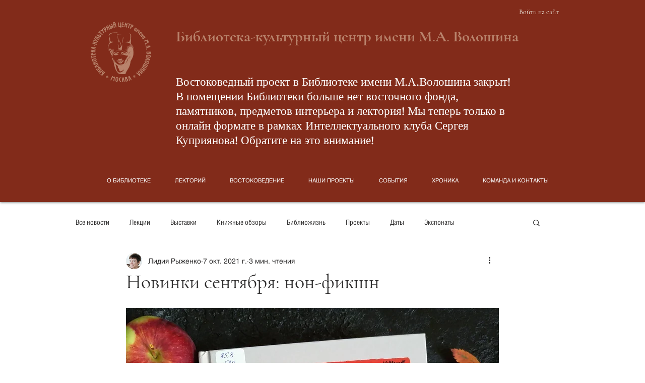

--- FILE ---
content_type: text/css; charset=utf-8
request_url: https://www.domvoloshina.ru/_serverless/pro-gallery-css-v4-server/layoutCss?ver=2&id=7ekop-not-scoped&items=3259_1200_1200%7C3385_1200_1200%7C3787_1200_1200%7C3332_1200_1200%7C3472_1200_1200%7C3330_1200_1200%7C3362_1200_1200%7C3320_1200_1200%7C3475_1200_1200%7C3481_1200_1200%7C3411_1200_1200%7C3559_1200_1200%7C3688_1200_1200%7C3731_1200_1200%7C3556_1200_1200%7C3566_1200_1200%7C3598_1200_1200%7C3345_1200_1200&container=2168_740_1963_720&options=gallerySizeType:px%7CenableInfiniteScroll:true%7CtitlePlacement:SHOW_ON_HOVER%7CgridStyle:1%7CimageMargin:5%7CgalleryLayout:2%7CisVertical:true%7CnumberOfImagesPerRow:3%7CgallerySizePx:300%7CcubeRatio:1%7CcubeType:fill%7CgalleryThumbnailsAlignment:none
body_size: -132
content:
#pro-gallery-7ekop-not-scoped [data-hook="item-container"][data-idx="0"].gallery-item-container{opacity: 1 !important;display: block !important;transition: opacity .2s ease !important;top: 0px !important;left: 0px !important;right: auto !important;height: 243px !important;width: 243px !important;} #pro-gallery-7ekop-not-scoped [data-hook="item-container"][data-idx="0"] .gallery-item-common-info-outer{height: 100% !important;} #pro-gallery-7ekop-not-scoped [data-hook="item-container"][data-idx="0"] .gallery-item-common-info{height: 100% !important;width: 100% !important;} #pro-gallery-7ekop-not-scoped [data-hook="item-container"][data-idx="0"] .gallery-item-wrapper{width: 243px !important;height: 243px !important;margin: 0 !important;} #pro-gallery-7ekop-not-scoped [data-hook="item-container"][data-idx="0"] .gallery-item-content{width: 243px !important;height: 243px !important;margin: 0px 0px !important;opacity: 1 !important;} #pro-gallery-7ekop-not-scoped [data-hook="item-container"][data-idx="0"] .gallery-item-hover{width: 243px !important;height: 243px !important;opacity: 1 !important;} #pro-gallery-7ekop-not-scoped [data-hook="item-container"][data-idx="0"] .item-hover-flex-container{width: 243px !important;height: 243px !important;margin: 0px 0px !important;opacity: 1 !important;} #pro-gallery-7ekop-not-scoped [data-hook="item-container"][data-idx="0"] .gallery-item-wrapper img{width: 100% !important;height: 100% !important;opacity: 1 !important;} #pro-gallery-7ekop-not-scoped [data-hook="item-container"][data-idx="1"].gallery-item-container{opacity: 1 !important;display: block !important;transition: opacity .2s ease !important;top: 0px !important;left: 248px !important;right: auto !important;height: 243px !important;width: 244px !important;} #pro-gallery-7ekop-not-scoped [data-hook="item-container"][data-idx="1"] .gallery-item-common-info-outer{height: 100% !important;} #pro-gallery-7ekop-not-scoped [data-hook="item-container"][data-idx="1"] .gallery-item-common-info{height: 100% !important;width: 100% !important;} #pro-gallery-7ekop-not-scoped [data-hook="item-container"][data-idx="1"] .gallery-item-wrapper{width: 244px !important;height: 243px !important;margin: 0 !important;} #pro-gallery-7ekop-not-scoped [data-hook="item-container"][data-idx="1"] .gallery-item-content{width: 244px !important;height: 243px !important;margin: 0px 0px !important;opacity: 1 !important;} #pro-gallery-7ekop-not-scoped [data-hook="item-container"][data-idx="1"] .gallery-item-hover{width: 244px !important;height: 243px !important;opacity: 1 !important;} #pro-gallery-7ekop-not-scoped [data-hook="item-container"][data-idx="1"] .item-hover-flex-container{width: 244px !important;height: 243px !important;margin: 0px 0px !important;opacity: 1 !important;} #pro-gallery-7ekop-not-scoped [data-hook="item-container"][data-idx="1"] .gallery-item-wrapper img{width: 100% !important;height: 100% !important;opacity: 1 !important;} #pro-gallery-7ekop-not-scoped [data-hook="item-container"][data-idx="2"].gallery-item-container{opacity: 1 !important;display: block !important;transition: opacity .2s ease !important;top: 0px !important;left: 497px !important;right: auto !important;height: 243px !important;width: 243px !important;} #pro-gallery-7ekop-not-scoped [data-hook="item-container"][data-idx="2"] .gallery-item-common-info-outer{height: 100% !important;} #pro-gallery-7ekop-not-scoped [data-hook="item-container"][data-idx="2"] .gallery-item-common-info{height: 100% !important;width: 100% !important;} #pro-gallery-7ekop-not-scoped [data-hook="item-container"][data-idx="2"] .gallery-item-wrapper{width: 243px !important;height: 243px !important;margin: 0 !important;} #pro-gallery-7ekop-not-scoped [data-hook="item-container"][data-idx="2"] .gallery-item-content{width: 243px !important;height: 243px !important;margin: 0px 0px !important;opacity: 1 !important;} #pro-gallery-7ekop-not-scoped [data-hook="item-container"][data-idx="2"] .gallery-item-hover{width: 243px !important;height: 243px !important;opacity: 1 !important;} #pro-gallery-7ekop-not-scoped [data-hook="item-container"][data-idx="2"] .item-hover-flex-container{width: 243px !important;height: 243px !important;margin: 0px 0px !important;opacity: 1 !important;} #pro-gallery-7ekop-not-scoped [data-hook="item-container"][data-idx="2"] .gallery-item-wrapper img{width: 100% !important;height: 100% !important;opacity: 1 !important;} #pro-gallery-7ekop-not-scoped [data-hook="item-container"][data-idx="3"]{display: none !important;} #pro-gallery-7ekop-not-scoped [data-hook="item-container"][data-idx="4"]{display: none !important;} #pro-gallery-7ekop-not-scoped [data-hook="item-container"][data-idx="5"]{display: none !important;} #pro-gallery-7ekop-not-scoped [data-hook="item-container"][data-idx="6"]{display: none !important;} #pro-gallery-7ekop-not-scoped [data-hook="item-container"][data-idx="7"]{display: none !important;} #pro-gallery-7ekop-not-scoped [data-hook="item-container"][data-idx="8"]{display: none !important;} #pro-gallery-7ekop-not-scoped [data-hook="item-container"][data-idx="9"]{display: none !important;} #pro-gallery-7ekop-not-scoped [data-hook="item-container"][data-idx="10"]{display: none !important;} #pro-gallery-7ekop-not-scoped [data-hook="item-container"][data-idx="11"]{display: none !important;} #pro-gallery-7ekop-not-scoped [data-hook="item-container"][data-idx="12"]{display: none !important;} #pro-gallery-7ekop-not-scoped [data-hook="item-container"][data-idx="13"]{display: none !important;} #pro-gallery-7ekop-not-scoped [data-hook="item-container"][data-idx="14"]{display: none !important;} #pro-gallery-7ekop-not-scoped [data-hook="item-container"][data-idx="15"]{display: none !important;} #pro-gallery-7ekop-not-scoped [data-hook="item-container"][data-idx="16"]{display: none !important;} #pro-gallery-7ekop-not-scoped [data-hook="item-container"][data-idx="17"]{display: none !important;} #pro-gallery-7ekop-not-scoped .pro-gallery-prerender{height:1483px !important;}#pro-gallery-7ekop-not-scoped {height:1483px !important; width:740px !important;}#pro-gallery-7ekop-not-scoped .pro-gallery-margin-container {height:1483px !important;}#pro-gallery-7ekop-not-scoped .pro-gallery {height:1483px !important; width:740px !important;}#pro-gallery-7ekop-not-scoped .pro-gallery-parent-container {height:1483px !important; width:745px !important;}